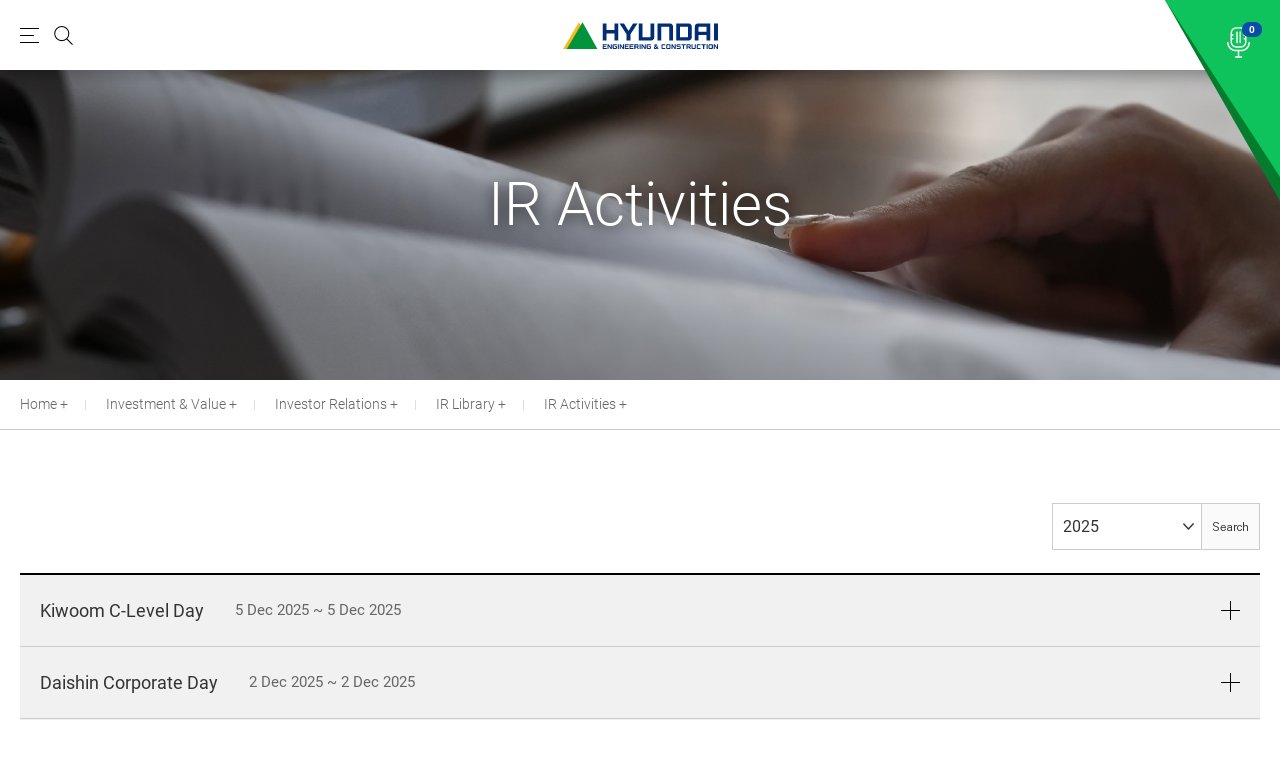

--- FILE ---
content_type: text/html; charset=utf-8
request_url: https://www.hdec.kr/en/invest/schedule.aspx
body_size: 13875
content:


<!DOCTYPE html>
<html lang="en">
<head>

<title>IR Activities > Investor Relations > Investment & Value > Hyundai E&C</title><!--페이지 마다 달라야 합니다.  규칙은 페이지명 > 뎁스 > 홈-->
<meta charset="utf-8">
<meta name="viewport" content="width=device-width, initial-scale=1, maximum-scale=1, viewport-fit=cover, user-scalable=no, shrink-to-fit=no" /> 
<meta http-equiv="X-UA-Compatible" content="IE=edge">
<meta name="apple-mobile-web-app-title" content="">
<meta name="apple-mobile-web-app-capable" content="yes">
<meta name="apple-touch-fullscreen" content="yes">
<!--link rel="icon" type="image/png" href="../mobile/img/common/favicon.png" sizes="32x32">
<link rel="apple-touch-icon" sizes="180x180" href="../mobile/img/common/192.png"-->
<meta name="keywords" content="">
<meta name="description" content="">
<meta name="format-detection" content="telephone=no">

<!--소셜 시작-->
<meta name="twitter:card" content="summary" />
<meta name="twitter:title" content="IR Activities > Investor Relations > Investment & Value > Hyundai E&C" />
<meta name="twitter:description" content="IR Activities > Investor Relations > Investment & Value > Hyundai E&C" />

<meta property="og:type" content="summary" />
<meta property="og:title" content="IR Activities > Investor Relations > Investment & Value > Hyundai E&C" />
<meta property="og:description" content="IR Activities > Investor Relations > Investment & Value > Hyundai E&C" />
<meta property="og:image" content="" />
<!--소셜 끝-->

 <meta name="google-site-verification" content="zW_Z9NK4y7vm-TL0jxqXxfL5BRntaEOJda54AjB08Rk" />

<script type="text/javascript" src="/common/js/jquery.js"></script>
<script type="text/javascript" src="/common/js/jquery.cookie.js"></script>
<script type="text/javascript" src="/common/js/ddaccordion.js"></script>
<script type="text/javascript" src="/common/js/swiper.min.js"></script>

<script type="text/javascript" src="/common/js/ui-common.js"></script>

<script type="text/javascript" src="/en/common/js/common.js"></script>
<script type="text/javascript" src="/common/js/boxslider.js"></script>
<!--script type="text/javascript" src="/js/Opensource/Flake.js"></script>
<script type="text/javascript" src="/js/Opensource/ajaxfileupload.js"></script-->
<link rel="stylesheet" href="/common/css/font.css" type="text/css" />
<link rel="stylesheet" href="/common/css/base.css" type="text/css" />

<link rel="stylesheet" href="/common/css/swiper.css" type="text/css" />
<link rel="stylesheet" href="/common/css/content-layout.css" type="text/css" />
<link rel="stylesheet" href="/common/css/list-layout.css" type="text/css" />
<link rel="stylesheet" href="/common/css/contents.css" type="text/css" />


<!-- Global site tag (gtag.js) - Google Analytics -->
<script  type="text/javascript"async src="https://www.googletagmanager.com/gtag/js?id=G-M909N3JY4X"></script>
<script type="text/javascript">
    window.dataLayer = window.dataLayer || [];
    function gtag() { dataLayer.push(arguments); }
    gtag('js', new Date());

    gtag('config', 'G-M909N3JY4X');
</script>
 
<script language="javascript" type="text/javascript">
    // 검색
    function searchHtmlData() {
        var url = "schedule.aspx?"
        url = url + "SearchOpenYear=" + encodeURIComponent($("#cboYear").val());
        document.location.href = url;
    }    
</script>
</head>
<body id="en">
    <div id="skip-menu" class="skipNav-container">
        <a href="#contents" class="a11y-hidden focusable">본문 바로가기</a>
    </div>
    <div class="content-warp">

        <!-- 탑 메뉴 시작-->
        

<script type="text/javascript">
    function search_del() {
        $("#searchWord").val("");
        $("#searchWord").focus();
    }

    function search(searchWord) {

        if (searchWord != null && searchWord != "") {
            searchWord = encodeURIComponent(searchWord);
        } else {
            searchWord = encodeURIComponent($("#searchWord").val().replace(/ /gi, ""));
        }

        if (searchWord <= 0) {
            alert("Enter Topic");
            $("#searchWord").val('');
            $("#searchWord").focus();
            return;
        }

        location.href = "/en/search.aspx?query=" + searchWord;
    }

    function getTagCodeList() {
        $.ajax({
            url: "/en/ajax/ajaxTagCodeList.aspx"
		        , type: 'POST'
		        , data: ({
		            SearchSubject: $("#searchName").val()
		        })
		        , async: true
		        , success: function (resultHtml) {
		            $("#searchPut").html(resultHtml);
		        }
		        , error: function (xhr) {
		            alert("An error occurred!");
		        }
        });
    }
    getTagCodeList();
</script>

<div id="menu" class="header sub"><!--메뉴 공통입니다.-->

    <div class="header-warp">
        <div class="header-inner">
            <div class="logo"><a href="/en/main.aspx" title="HYUNDAI:ENGINERIG@CONSTUCTION"><i></i></a></div>
            <div class="m-set">
                <button class="m-toggle"><span class="hiddne">Menu</span></button>
                <button class="search-toggle"><span class="hiddne">Search</span></button>
            </div>
            <div class="search-layer">
                <div class="search-inner">
                    <div class="search-input">
                        <input type="text" id="searchWord" placeholder="enter your search keyword ." onkeypress="if(event.keyCode == 13) search()"/>
                        <div>
                            <button onclick="search_del();"><i class="del"><span class="hiddne">삭제</span></i></button>
                            <button onclick="search();"><i class="search"><span class="hiddne">검색</span></i></button>
                        </div>
                    </div>
                    <div class="search-tag">
                        <div class="box-tag" id="searchPut">                    
                        </div>
                    </div>
                    <button class="close-button"><i class="close"><span class="hiddne">Close</span></i></button>
                </div>
            </div>
            <div class="m_menu-warp">
                <div class="gnb">
                    <ul>
                        <li class="depth1">
                            <a href="/en/tech/infra_all.aspx" class="mmenu">Business & Technology</a><!--click 이 아닌 hover로 변경될 예정이라 링크는 걸어 주시면됩니다. -->
                            <div class="depth2">
                                <div class="inner1">
                                    <span>Business &<br />Technology</span>
                                    <ul>
                                        <li><a href="/en/tech/infra_all.aspx"  class="mmenu">Activities</a>
                                            <div class="depth3">
                                                <ul>
                                                    <li><a href="/en/tech/infra_all.aspx"  class="mmenu">Infrastructure</a>
                                                    
                                                        <div class="depth4">
                                                            <ul>
                                                                <li class="project_menu_pc_none"><a href="/en/tech/infra_all.aspx">Introduction</a></li>
                                                                <li><a href="/en/tech/infra_01.aspx">Highway & Bridges</a></li>
                                                                <li><a href="/en/tech/infra_02.aspx">Tunnel & Railways</a></li>
                                                                <li><a href="/en/tech/infra_03.aspx">Marine & Offshore</a></li>
                                                                
                                                                
                                                            </ul>
                                                        </div>
                                                    
                                                    </li>
                                                    <li><a href="/en/tech/buld_all.aspx"  class="mmenu">Building & Development</a>
                                                    
                                                        <div class="depth4">
                                                            <ul>
                                                                <li class="project_menu_pc_none"><a href="/en/tech/buld_all.aspx">Introduction</a></li>
                                                                <li><a href="/en/tech/buld_01.aspx">Industrial Facilities</a></li>
                                                                <li><a href="/en/tech/buld_02.aspx">Mixed-use Development & Hotels</a></li>
                                                                <li><a href="/en/tech/buld_03.aspx">Hospitals & Offices</a></li>
                                                                <li><a href="/en/tech/buld_04.aspx">Special Projects</a></li>
                                                                
                                                            </ul>
                                                        </div>
                                                    
                                                    </li>
                                                    <li><a href="/en/tech/housing_all.aspx"  class="mmenu">Housing</a>
                                                    
                                                        <div class="depth4">
                                                            <ul>
                                                                <li class="project_menu_pc_none"><a href="/en/tech/housing_all.aspx">Introduction</a></li>
                                                                <li><a href="/en/tech/housing_01.aspx">Apartments</a></li>
                                                                <li><a href="/en/tech/housing_02.aspx">Luxury residential</a></li>
                                                                <li><a href="/en/tech/housing_03.aspx">Mega residential</a></li>
                                                                
                                                            </ul>
                                                        </div>
                                                    
                                                    </li>
                                                    <li><a href="/en/tech/plant_all.aspx"  class="mmenu">Power & Plant</a>
                                                    
                                                        <div class="depth4">
                                                            <ul>
                                                                <li class="project_menu_pc_none"><a href="/en/tech/plant_all.aspx">Introduction</a></li>
                                                                <li><a href="/en/tech/plant_01.aspx">Nuclear Power Plants</a></li>
                                                                <li><a href="/en/tech/plant_02.aspx">Oil & Gas </a></li>
                                                                <li><a href="/en/tech/plant_03.aspx">Refinery & Petrochemical </a></li>
                                                                <li><a href="/en/tech/plant_04.aspx">Industrial Plant</a></li>
                                                                <li><a href="/en/tech/plant_05.aspx">Transmission Lines & Substations</a></li>
                                                            </ul>
                                                        </div>
                                                    
                                                    </li>
                                                    <li><a href="/en/tech/energy_all.aspx"  class="mmenu">Future & Environment</a>
                                                    
                                                        <div class="depth4">
                                                            <ul>
                                                                <li class="project_menu_pc_none"><a href="/en/tech/energy_all.aspx">Introduction</a></li>
                                                                <li><a href="/en/tech/energy_01.aspx">Decommissioned NPP & SMR</a></li>
                                                                <li><a href="/en/tech/energy_02.aspx">Renewable Energy</a></li>
                                                                
                                                            </ul>
                                                        </div>
                                                    
                                                    </li>
                                                </ul>
                                            </div>
                                        </li>
                                        <li><a href="/en/tech/rnd.aspx"  class="mmenu">Technology Innovation</a>
                                            <div class="depth3">
                                                <ul>
                                                    <li><a href="/en/tech/rnd.aspx">R&D Vision</a></li>
                                                    <li><a href="/en/tech/solution.aspx"  class="mmenu">Technologies & Capabilities</a>
                                                        <div class="depth4">
                                                            <ul>
                                                                <li><a href="/en/tech/solution.aspx">Fundamental Technology</a></li>
                                                                <li><a href="/en/tech/advanced.aspx">Advanced Technology</a></li>
                                                            </ul>
                                                        </div>
                                                    </li>
                                                    <li><a href="/en/tech/green.aspx"  class="mmenu">R&D Facilities</a>
                                                        <div class="depth4">
                                                            <ul>
                                                                <li><a href="/en/tech/green.aspx">Green Smart Innovation Center</a></li>
                                                                <li><a href="/en/tech/structure.aspx">Structural Laboratory</a></li>
                                                                <li><a href="/en/tech/environment.aspx">Environmental Laboratory</a></li>
                                                                <li><a href="/en/tech/hsilentlab.aspx">H Silent Lab</a></li>
                                                            </ul>
                                                        </div>
                                                    </li>
                                                    
                                                    <li><a href="/en/tech/technology_01.aspx">Intellectual Property Rights</a></li>
                                                    
                                                </ul>
                                            </div>
                                        </li>
                                    </ul>
                                </div>
                            </div>
                        </li>
                        <li class="depth1">
                            <a href="/en/invest/overview.aspx"  class="mmenu">Investment & Value</a>
                            <div class="depth2">
                                <div class="inner1">
                                    <span>Invest &<br />Value</span>
                                    <ul>
                                        <li><a href="/en/invest/overview.aspx"  class="mmenu">Investor Relations</a>
                                            <div class="depth3">
                                                <ul>
                                                    <li><a href="/en/invest/overview.aspx"  class="mmenu">Corporate Governance</a>
                                                        <div class="depth4">
                                                            <ul>
                                                                <li><a href="/en/invest/overview.aspx">Overview</a></li>
                                                                <li><a href="/en/invest/incorp.aspx">Articles of Incorporation</a></li>
                                                                <li><a href="/en/invest/directors_01.aspx">Board of Directors</a></li>
                                                                <li><a href="/en/invest/committee_01.aspx">Committee</a></li>
                                                                <li><a href="/en/invest/auditor.aspx">External Auditor</a></li>
                                                            </ul>
                                                        </div>
                                                    </li>
                                                    <li><a href="/en/invest/finance_01.aspx"  class="mmenu">Financial Information</a>
                                                        <div class="depth4">
                                                            <ul>
                                                                
                                                                <li><a href="/en/invest/finance_01.aspx">Business Performance</a></li>
                                                                <li><a href="/en/invest/credit.aspx">Credit Ratings</a></li>
                                                            </ul>
                                                        </div>
                                                    </li>
                                                     <li><a href="/en/invest/irpublic.aspx" class="mmenu">Notices</a>
                                                        <div class="depth4">
                                                            <ul>
                                                                <li><a href="/en/invest/irpublic.aspx">Notices</a></li>
                                                                <li><a href="/en/invest/dart.aspx">Disclosures</a></li>
                                                            </ul>
                                                        </div>
                                                    </li>
                                                    <li><a href="/en/invest/schedule.aspx" class="mmenu">IR Library</a>
                                                        <div class="depth4">
                                                            <ul>
                                                                <li><a href="/en/invest/schedule.aspx">IR Activities</a></li>
                                                                <li><a href="/en/invest/annual.aspx">Annual Report</a></li>
                                                                
                                                            </ul>
                                                        </div>
                                                    </li>
                                                    <li><a href="/en/invest/shares.aspx" class="mmenu">Shares Information</a>
                                                        <div class="depth4">
                                                            <ul>
                                                                <li><a href="/en/invest/shares.aspx">Basic Information</a></li>
                                                                <li><a href="/en/invest/composition.aspx">Shareholder Composition</a></li>
                                                                <li><a href="/en/invest/dividend.aspx">Dividend</a></li>
                                                                <li><a href="/en/invest/meetings.aspx">Shareholders' Meetings</a></li>
                                                                <li><a href="/en/invest/stockprices.aspx">Real-time stock prices</a></li>
                                                            </ul>
                                                        </div>
                                                    </li>
                                                    <li><a href="/en/invest/faq.aspx">FAQ</a></li>
                                                </ul>
                                            </div>
                                        </li>
                                        <li><a href="/en/invest/creator.aspx" class="mmenu">Sustainability</a>
                                            <div class="depth3">
                                                <ul>
                                                     <li><a href="/en/invest/creator.aspx">ESG</a></li>
                                            <li><a href="/en/invest/carbon_neutral.aspx">Carbon Neutrality</a></li>
                                            <li><a href="/en/invest/ethic.aspx">Ethics & Compliance Management</a> </li>
                                            <li><a href="/en/invest/safety.aspx">Safety Management</a></li>
                                            <li><a href="/en/invest/quality.aspx">Quality Assurance Management</a></li>
                                            <li><a href="/en/invest/environment.aspx">Environment Management</a></li>
                                            <li><a href="/en/invest/compliance.aspx">Fair Trade(C.P.)</a> </li>
                                            <li><a href="/en/invest/partnership.aspx">Win Win Partnership</a></li>
                                            <li><a href="/en/invest/contribute.aspx">CSR</a></li>
                                                </ul>
                                            </div>
                                        </li>
                                    </ul>
                                </div>
                            </div>
                        </li>
                        <li class="depth1">
                            <a href="/en/career/talent.aspx" class="mmenu">People & Career</a>
                            <div class="depth2">
                                <div class="inner1">
                                    <span>People & Career</span>
                                    <ul>
                                        <li><a href="/en/career/talent.aspx" class="mmenu">Our People</a>
                                            <div class="depth3">
                                                <ul>
                                                    <li><a href="/en/career/talent.aspx">Who we are</a></li>
                                                    <li><a href="/en/career/inter_list.aspx">Job Introduction</a></li>
                                                </ul>
                                            </div>
                                        </li>
                                        <li><a href="/en/career/benefit.aspx">Human Resource Management</a></li>
                                        <li><a href="https://recruit.hdec.co.kr/?directpage_id=english" target="_blank" >Career</a></li>
                                        <li><a href="https://edu.hdec.co.kr/" target="_blank">Technical Training Institute </a></li>
                                    </ul>
                                </div>
                            </div>
                        </li>
                        <li class="depth1">
                            <a href="/en/company/vision.aspx" class="mmenu">Hyundai E&C</a>
                            <div class="depth2">
                                <div class="inner1">
                                    <span>Hyundai E&C</span>
                                    <ul>
                                        <li><a href="/en/company/vision.aspx">Our Vision & Value</a></li>
                                        <li><a href="/en/company/history.aspx" class="mmenu">Our History</a>
                                            <div class="depth3">
                                                <ul>
                                                    <li><a href="/en/company/history.aspx">History</a></li>
                                                    <li><a href="/en/company/70th.aspx">70 Years History Book</a></li>
                                                </ul>
                                            </div>
                                        </li>
                                        <li><a href="/en/company/press_list.aspx">Press Release</a> </li>
                                        <li><a href="/en/company/library_01.aspx">HDEC Library</a></li>
                                        <li><a href="/en/company/group.aspx">Group Overview</a></li>
                                        <li><a href="https://hillstate.hdec.kr/" target="_blank">Hyundai E&C Volleyball Team</a></li>
                                        <li><a href="/en/company/contact.aspx">Contact Us</a></li>
                                    </ul>
                                </div>
                            </div>
                        </li>
                    </ul>
                </div>
                <div class="h-etc">
                    <div class="m-menu-right">
                        <div class="pc-global">
                            <a href="https://www.hdec.kr/kr/main.aspx" class="lang_area h-blank-link">KR</a>
                        </div>
                     </div>
                    <button class="m_none s-toggle"><i class="search"><span class="hiddne">Search</span></i></button>
                    <a href="https://newsroom.hdec.kr/en/newsroom/newsroom_main.aspx" class="pc_none m-mews-room"><i class="m-room"></i><span>Newsroom</span></a>
                    <button class="full_menu_button m_none  menu-map" id="menu-map"   data-tooltip-con="menu-map" data-focus="menu-map" data-focus-prev="menu-map-close"><i class="full_menu_button_icon m_none"><span class="hiddne">full menu</span></i></button>
                </div>
                <button class="m-menu-close"><img src="/common/img/m-menu-close.png" alt="close"/></button>

            </div>
            <!-- 전체메뉴 -->
            <div class="full_menu">
                <ul>
                    <li class="full_menu_depth1">
                        <a href="/en/tech/infra_all.aspx">Business & Technology</a>
                        <div class="full_menu_depth2">
                            <ul>
                                <li>
                                    <a href="/en/tech/infra_all.aspx">Activities</a>
                                    <div class="full_menu_depth3">
                                        <ul>
                                            <li>
                                                <a href="/en/tech/infra_all.aspx">Infrastructure</a>
                                                <div class="full_menu_depth4">
                                                    <ul>
                                                        <li><a href="/en/tech/infra_01.aspx">Highway & Bridges</a></li>
                                                        <li><a href="/en/tech/infra_02.aspx">Tunnel & Railways</a></li>
                                                        <li><a href="/en/tech/infra_03.aspx">Marine & Offshore</a></li>
                                                       
                                                    </ul>
                                                </div>
                                
                                            </li>
                                            <li><a href="/en/tech/buld_all.aspx">Building & Development</a>
                                
                                                <div class="full_menu_depth4">
                                                    <ul>
                                                        <li><a href="/en/tech/buld_01.aspx">Industrial Facilities</a></li>
                                                        <li><a href="/en/tech/buld_02.aspx">Mixed-use Development & Hotels</a></li>
                                                        <li><a href="/en/tech/buld_03.aspx">Hospitals & Offices</a></li>
                                                        <li><a href="/en/tech/buld_04.aspx">Special Projects</a></li>
                                                    </ul>
                                                </div>
                                
                                            </li>
                                            <li><a href="/en/tech/housing_all.aspx">Housing</a>
                                
                                                <div class="full_menu_depth4">
                                                    <ul>
                                                        <li><a href="/en/tech/housing_01.aspx">Apartments</a></li>
                                                        <li><a href="/en/tech/housing_02.aspx">Luxury residential</a></li>
                                                        <li><a href="/en/tech/housing_03.aspx">Mega residential</a></li>
                                                    </ul>
                                                </div>
                                
                                            </li>
                                            <li><a href="/en/tech/plant_all.aspx">Power & Plant</a>
                                
                                                <div class="full_menu_depth4">
                                                    <ul>
                                                        <li><a href="/en/tech/plant_01.aspx">Nuclear Power Plants</a></li>
                                                        <li><a href="/en/tech/plant_02.aspx">Oil & Gas </a></li>
                                                        <li><a href="/en/tech/plant_03.aspx">Refinery & Petrochemical </a></li>
                                                        <li><a href="/en/tech/plant_04.aspx">Industrial Plant</a></li>
                                                         <li><a href="/en/tech/plant_05.aspx">Transmission Lines & Substations</a></li>
                                                    </ul>
                                                </div>
                                
                                            </li>
                                            <li><a href="/en/tech/energy_all.aspx">Future & Environment</a>
                                
                                                <div class="full_menu_depth4">
                                                    <ul>
                                                        <li><a href="/en/tech/energy_01.aspx">Decommissioned NPP & SMR</a></li>
                                                        <li><a href="/en/tech/energy_02.aspx">Renewable Energy</a></li>
                                                        
                                                    </ul>
                                                </div>
                                
                                            </li>
                                        </ul>
                                    </div>
                                </li>
                                <li><a href="/en/tech/rnd.aspx">Technology Innovation</a>
                                    <div class="full_menu_depth3">
                                        <ul>
                                            <li><a href="/en/tech/rnd.aspx">R&D Vision</a></li>
                                            <li><a href="/en/tech/solution.aspx">Technologies & Capabilities</a>
                                                <div class="full_menu_depth4">
                                                    <ul>
                                                        <li><a href="/en/tech/solution.aspx">Fundamental Technology</a></li>
                                                        <li><a href="/en/tech/advanced.aspx">Advanced Technology</a></li>
                                                    </ul>
                                                </div>
                                            </li>
                                            <li><a href="/en/tech/green.aspx">R&D Facilities</a>
                                                <div class="full_menu_depth4">
                                                    <ul>
                                                        <li><a href="/en/tech/green.aspx">Green Smart Innovation Center</a></li>
                                                        <li><a href="/en/tech/structure.aspx">Structural Laboratory</a></li>
                                                        <li><a href="/en/tech/environment.aspx">Environmental Laboratory</a></li>
                                                        <li><a href="/en/tech/hsilentlab.aspx">H Silent Lab</a></li>
                                                    </ul>
                                                </div>
                                            </li>
                                
                                            <li><a href="/en/tech/technology_01.aspx">Intellectual Property Rights</a></li>
                                        </ul>
                                    </div>
                                </li>
                            </ul>
                        </div>
                    </li>
                    <li class="full_menu_depth1">
                        <a href="/en/invest/overview.aspx">Investment & Value</a>
                        <div class="full_menu_depth2">
                            <ul>
                                <li><a href="/en/invest/overview.aspx">Investor Relations</a>
                                    <div class="full_menu_depth3">
                                        <ul>
                                            <li><a href="/en/invest/overview.aspx">Corporate Governance</a>
                                                <div class="full_menu_depth4">
                                                    <ul>
                                                        <li><a href="/en/invest/overview.aspx">Overview</a></li>
                                                        <li><a href="/en/invest/incorp.aspx">Articles of Incorporation</a></li>
                                                        <li><a href="/en/invest/directors_01.aspx">Board of Directors</a></li>
                                                        <li><a href="/en/invest/committee_01.aspx">Committee</a></li>
                                                        <li><a href="/en/invest/auditor.aspx">External Auditor</a></li>
                                                    </ul>
                                                </div>
                                            </li>
                                            <li><a href="/en/invest/finance_01.aspx">Financial Information</a>
                                                <div class="full_menu_depth4">
                                                    <ul>
                                                       
                                                        <li><a href="/en/invest/finance_01.aspx">Business Performance</a></li>
                                                        <li><a href="/en/invest/credit.aspx">Credit Rating</a></li>
                                                    </ul>
                                                </div>
                                            </li>
                                             <li><a href="/en/invest/irpublic.aspx" class="mmenu">Notices</a>
                                                        <div class="depth4">
                                                            <ul>
                                                                <li><a href="/en/invest/irpublic.aspx">Notices</a></li>
                                                                <li><a href="/en/invest/dart.aspx">Disclosures</a></li>
                                                            </ul>
                                                        </div>
                                             </li>
                                            <li><a href="/en/invest/schedule.aspx">IR Library</a>
                                                <div class="full_menu_depth4">
                                                    <ul>
                                                        <li><a href="/en/invest/schedule.aspx">IR Activities</a></li>
                                                        <li><a href="/en/invest/annual.aspx">Annual Report</a></li>
                                                       
                                                    </ul>
                                                </div>
                                            </li>
                                            <li><a href="/en/invest/shares.aspx">Shares Information</a>
                                                <div class="full_menu_depth4">
                                                    <ul>
                                                        <li><a href="/en/invest/shares.aspx">Basic Information</a></li>
                                                        <li><a href="/en/invest/composition.aspx">Shareholder Composition</a></li>
                                                        <li><a href="/en/invest/dividend.aspx">Dividend</a></li>
                                                        <li><a href="/en/invest/meetings.aspx">Shareholders' Meetings</a></li>
                                                        <li><a href="/en/invest/stockprices.aspx">Real-time stock prices</a></li>
                                                    </ul>
                                                </div>
                                            </li>
                                            <li><a href="/en/invest/faq.aspx">FAQ</a></li>
                                        </ul>
                                    </div>
                                </li>
                                <li><a href="/en/invest/creator.aspx">Sustainability</a>
                                    <div class="full_menu_depth3">
                                        <ul>
                                            <li><a href="/en/invest/creator.aspx">ESG</a></li>
                                            <li><a href="/en/invest/carbon_neutral.aspx">Carbon Neutrality</a></li>
                                            <li><a href="/en/invest/ethic.aspx">Ethics & Compliance Management</a> </li>
                                            <li><a href="/en/invest/safety.aspx">Safety Management</a></li>
                                            <li><a href="/en/invest/quality.aspx">Quality Assurance Management</a></li>
                                            <li><a href="/en/invest/environment.aspx">Environment Management</a></li>
                                            <li><a href="/en/invest/compliance.aspx">Fair Trade(C.P.)</a> </li>
                                            <li><a href="/en/invest/partnership.aspx">Win Win Partnership</a></li>
                                            <li><a href="/en/invest/contribute.aspx">CSR</a></li>
                                        </ul>
                                    </div>
                                </li>
                            </ul>
                        </div>
                    </li>
                    <li class="full_menu_depth1">
                        <a href="/en/career/talent.aspx">People & Career</a>
                        <div class="full_menu_depth2">                
                            <ul>
                                <li><a href="/en/career/talent.aspx">Our People</a>
                                    <div class="full_menu_depth3">
                                        <ul>
                                            <li><a href="/en/career/talent.aspx">Who we are</a></li>
                                            <li><a href="/en/career/inter_list.aspx">Job Introduction</a></li>
                                        </ul>
                                    </div>
                                </li>
                                <li><a href="/en/career/benefit.aspx">Human Resource Management</a></li>
                                <li><a href="https://recruit.hdec.co.kr/?directpage_id=english" target="_blank">Career</a></li>
                                <li><a href="https://edu.hdec.co.kr/" target="_blank">Technical Training Institute </a></li>
                            </ul>
                        </div>
                    </li>
                    <li class="full_menu_depth1">
                        <a href="/en/company/vision.aspx">Hyundai E&C</a>
                        <div class="full_menu_depth2">
                            <ul>
                                <li><a href="/en/company/vision.aspx">Our Vision & Value</a></li>
                                <li><a href="/en/company/history.aspx">Our History</a>
                                    <div class="full_menu_depth3">
                                        <ul>
                                            <li><a href="/en/company/history.aspx">History</a></li>
                                            <li><a href="/en/company/70th.aspx">70 Years History Book</a></li>
                                        </ul>
                                    </div>
                                </li>
                                <li><a href="/en/company/press_list.aspx">Press Release</a> </li>
                                <li><a href="/en/company/library_01.aspx">HDEC Library</a></li>
                                <li><a href="/en/company/group.aspx">Group Overview</a></li>
                                 <li><a href="https://hillstate.hdec.kr/" target="_blank">Hyundai E&C Volleyball Team</a></li>
                                <li><a href="/en/company/contact.aspx">Contact Us</a></li>
                            </ul>
                        </div>
                        <a href="/en/newsroom/newsroom_main.aspx" class="full_menu_newsroom_title">Newsroom</a>
                        <div class="full_menu_depth2 full_menu_newsroom">
                            <ul>
                                <li><a href="/en/newsroom/news_clist.aspx?NewsType=LATEST">NEWS</a></li>
                                <li><a href="/en/newsroom/news_clist.aspx?NewsType=JOURNAL">PROJECTS</a> </li>
                                <li><a href="/en/newsroom/news_clist.aspx?NewsType=SOCIAL">PEOPLE</a></li>
                                
                            </ul>
                        </div>
                        <a href="/en/etc/policy.aspx" class="full_menu_etc">Personal Data Processing Policy Legal Disclaimer</a>
                        <a href="/en/etc/newsroommanage.aspx" class="full_menu_etc">Newsroom Operating Policy</a>
                    </li>
                    
                    <div class="full_menu_close">
                        <a href="#none" class="full_menu_close_btn"><img src="/common/img/w-close.png" /></a>
                    </div>
                </ul>
                
            </div>
            <script>
                $(document).ready(function () {
                    var time_icon = setInterval(loof_icon, 1200);
                    function loof_icon() {
                        $(".newsroom_impact_icon").css("opacity", "1");
                        $(".newsroom_impact_icon").stop().animate({ width: "70px", opacity: "0", top: "0px", left: "0px" }, 400).delay(400).animate({ width: "10px", top: "30px", left: "30px" }, 1);
                    }
                });
            </script>
            <div class="news-room">
                <div class="newsroom_icon_area">
                    <img src="/common/img/newsroom_ring2.png" class="newsroom_impact_icon" />
                </div>
                <a href="http://newsroom.hdec.kr/en/newsroom/newsroom_main.aspx">
                    <strong class="pc-count">0</strong><!--(pc)만 뉴스룸에 최신 기사 올라올때 마다 숫자 카운트 -->
                    <strong class="m-count"><i></i></strong><!--모바일에서만 보여지며 숫자 카운트가 아닌 새로운 기사 있을때만 i 생성-->
                    <i></i>
                    <span>News<br />room</span>
                </a>
            </div>
        </div>
    </div>
    
</div><!--메뉴 끝.-->
        <!-- 탑 메뉴 끝-->

        <!-- 내용 시작-->
        <div class="content-box" id="contents">
            <div class="key-visual small b-g-a"><!--콘텐츠 키비주얼 html 붙박이마지막  class는 페이지 순서 class 입니다. 페이지 마다 변합니다. -->
                <h1>IR Activities</h1>
            </div>

            <!-- 네비 시작-->
            
<div id="Div1" class="breadcrumbs-box"><!--네비게이터 공통입니다.-->
    <div class="breadcrumbs">
        <div class="bread-left">
            <div class="swiper-container navigator">
                <ul class="swiper-wrapper bmenu">
                    <li class="swiper-slide"><a href="/en/main.aspx">Home</a></li>
                    <li class="swiper-slide"><a href="/en/invest/overview.aspx" class="b-menu">Investment & Value</a>
                        <ul class="bsub">
                            <li><a href="/en/tech/infra_all.aspx">Business & Technology</a></li>
                            <li><a href="/en/invest/overview.aspx">Investment & Value</a></li>
                            <li><a href="/en/career/talent.aspx">People & Career</a></li>
                            <li><a href="/en/company/vision.aspx">Hyundai E&C</a></li>
                        </ul>
                    </li>
                    <li class="swiper-slide"><a href="/en/invest/overview.aspx" class="b-menu">Investor Relations</a>
                        <ul class="bsub">
                        <li><a href="overview.aspx">Investor Relations</a></li>
<li><a href="creator.aspx">Sustainability</a></li>

                        </ul>
                    </li>
                    <li class="swiper-slide"><a href="schedule.aspx" class="b-menu">IR Library</a>
    <ul>
        <li><a href="overview.aspx">Corporate Governance</a></li>
        <li><a href="finance_01.aspx">Financial Information</a></li>
        <li><a href="schedule.aspx">IR Library</a></li>
        <li><a href="irpublic.aspx">Notices</a></li>
        <li><a href="shares.aspx">Shares Information</a></li>
        <li><a href="faq.aspx">FAQ</a></li>
    </ul>
</li>

                    <li class="swiper-slide"><a href="schedule.aspx" class="b-menu">IR Activities</a>
    <ul>
        <li><a href="schedule.aspx">IR Activities</a></li>
        <li><a href="annual.aspx">Annual Report</a></li>
    </ul>
</li>
  
                </ul>
                <div class="navigator-swiper-button-next"></div>
            </div>
        </div>
        <div class="link-box"><!--이 녀석은 보여져야 하는 페이지에만 보여집니다.(css 에서 콘트롤 합니다.) -->
            <div class="social-box">
                <a href="" class="m-social"><i class="share"></i><span>Share</span></a> <!--이녀석은 pc 에선보이지 않습니다. -->
                <div class="m-social-inner">
                    <a href="javascript:Print();" class="print_none"><i class="print"></i><span>Print</span></a>
                    
                    <button class="social_but"><i class="share"></i><span>Share</span></button>
                    <div class="shiddne-box">
                        <ul class="social_hide_box">
                            <li><a href="javascript:CopyUrl();" title="copy url">
                                <input style="position:absolute; top:0; left:0; width:1px; height:1px; margin:0; padding:0; border:0;" type="text" id="ShareUrl" /><i class="link"></i></a>
                            </li>
                            <li><a href="#n" onclick="ShareSns('naver');return false"   title="Naver Blog"  target="_self"><i class="naver"></i></a></li>
                            <li><a href="#n" onclick="ShareSns('kakaotalk');return false" title="Kakao Talk" target="_self"><i class="kakaotalk"></i></a></li>
                            <li><a href="#n" onclick="ShareSns('twitter');return false"  title="Twitter"   target="_self"><i class="twi"></i></a></li>
                            <li><a href="#n" onclick="ShareSns('facebook');return false"  title="FaceBook"  target="_self"><i class="facebook"></i></a></li>
                            <li><a href="#n" onclick="ShareSns('linkedin');return false"  title="Linkedin"   target="_self"><i class="in"></i></a></li>
                        </ul>
                    </div>   
                </div> 
            </div>
        </div>
    </div>
</div><!--네비게이터 끝.-->
<a name="tabArea01"></a>
            <!-- 네비 끝-->

            <!--콘텐츠는 요기서 부터 변경됩니다.-->
            <div class="content-view">
                <div class="content-style1">
                    <div class="w110">
                        <div class="content-info-set  mar-b10" >
                        </div>
                    </div>
                </div>
                <div class="row-warp mar-t60 mar-b150">
                    <div class="content-set-list mar-t60">
                        <div class="flex-box space-between mar-b30">
                            <h2 class="contents-title-34"></h2>
                            <div class="flex-box right-align">
                                <div class="serch-box"><!--이사회 활동 내용 년도 기준으로 검색됩니다.-->
                                    <select name="cboYear" id="cboYear" class="select-box">
	<option selected="selected" value="2025">2025</option>
	<option value="2024">2024</option>
	<option value="2023">2023</option>
	<option value="2022">2022</option>
	<option value="2021">2021</option>
	<option value="2020">2020</option>
</select>
                                    <button class="serch-btn" onclick="searchHtmlData()">Search</button>
                                </div>
                            </div>
                        </div>
                        <div class="row-warp">
                            <div class="row">
                                <ul class="arrowlistmenu gray"><li>	<a href="#" class="btn btnStage">		<span class="block-alist">Kiwoom C-Level Day</span>		<span class="b-none day-text">5 Dec 2025 ~ 5 Dec 2025</span>	</a>	<div class="categoryitems">		<div class="corp-row">			<div class="editor-box2">				1.&nbsp;Date&nbsp;:&nbsp;2025.12.05<br>2.&nbsp;Location&nbsp;:&nbsp;Fairmont&nbsp;Seoul<br>3.&nbsp;Form&nbsp;:&nbsp;Face-to-Face&nbsp;Meeting<br>4.&nbsp;Target&nbsp;Audience&nbsp;:&nbsp;Domestic&nbsp;and&nbsp;Overseas&nbsp;Institutional&nbsp;Investors<br>5.&nbsp;Purpose&nbsp;:&nbsp;Presentation&nbsp;of&nbsp;key&nbsp;business&nbsp;updates&nbsp;and&nbsp;Q&A<br>6.&nbsp;Host&nbsp;:&nbsp;Kiwoom&nbsp;Securities			</div>		</div>	</div></li><li>	<a href="#" class="btn btnStage">		<span class="block-alist">Daishin Corporate Day</span>		<span class="b-none day-text">2 Dec 2025 ~ 2 Dec 2025</span>	</a>	<div class="categoryitems">		<div class="corp-row">			<div class="editor-box2">				1.&nbsp;Date&nbsp;:&nbsp;2025.12.02<br>2.&nbsp;Location&nbsp;:&nbsp;Korea&nbsp;Institute&nbsp;of&nbsp;Financial&nbsp;Investment&nbsp;Training,&nbsp;Yeouido<br>3.&nbsp;Form&nbsp;:&nbsp;Face-to-Face&nbsp;Meeting<br>4.&nbsp;Target&nbsp;Audience&nbsp;:&nbsp;Domestic&nbsp;and&nbsp;Overseas&nbsp;Institutional&nbsp;Investors<br>5.&nbsp;Purpose&nbsp;:&nbsp;Presentation&nbsp;of&nbsp;key&nbsp;business&nbsp;updates&nbsp;and&nbsp;Q&A<br>6.&nbsp;Host&nbsp;:&nbsp;Daishin&nbsp;Securities			</div>		</div>	</div></li><li>	<a href="#" class="btn btnStage">		<span class="block-alist">2025.3Q Earnings Non-deal Roadshow</span>		<span class="b-none day-text">3 Nov 2025 ~ 6 Nov 2025</span>	</a>	<div class="categoryitems">		<div class="corp-row">			<div class="editor-box2">				1.&nbsp;Date&nbsp;:&nbsp;2025.11.03&nbsp;~&nbsp;2025.11.06<br>2.&nbsp;Participants&nbsp;:&nbsp;Institutional&nbsp;Investors&nbsp;&nbsp;<br>3.&nbsp;Purpose&nbsp;:&nbsp;Explanation&nbsp;of&nbsp;2025&nbsp;3Q&nbsp;Results&nbsp;and&nbsp;latest&nbsp;update&nbsp;/&nbsp;Q&A&nbsp;<br>4.&nbsp;Form&nbsp;:&nbsp;Conference&nbsp;Call&nbsp;&&nbsp;Face-to-Face&nbsp;Meeting			</div>		</div>	</div></li><li>	<a href="#" class="btn btnStage">		<span class="block-alist">2025.3Q Earnings release</span>		<span class="b-none day-text">31 Oct 2025 ~ 31 Oct 2025</span>	</a>	<div class="categoryitems">		<div class="corp-row">			<div class="editor-box2">				1.&nbsp;Date&nbsp;:&nbsp;2025.10.31&nbsp;14:00&nbsp;&nbsp;<br>2.&nbsp;Participants&nbsp;:&nbsp;Domestic&nbsp;and&nbsp;Foreign&nbsp;Analysts<br>3.&nbsp;Purpose&nbsp;:&nbsp;Communication&nbsp;of&nbsp;2025&nbsp;3Q&nbsp;Results&nbsp;&nbsp;<br>4.&nbsp;Form&nbsp;:&nbsp;Conference&nbsp;Call&nbsp;			</div>         <div class="m-flex editor-box_down" style="cursor:pointer;"               onclick="javascript:downloadFile('', '12706667364048896','29959')">	             <p><button class="a-btn">                     <i class="download-icon"></i>Download                     <span class="hiddne">Download</span>                 </button></p>         </div>		</div>	</div></li><li>	<a href="#" class="btn btnStage">		<span class="block-alist">Kiwoom Corporate Day</span>		<span class="b-none day-text">17 Sep 2025 ~ 17 Sep 2025</span>	</a>	<div class="categoryitems">		<div class="corp-row">			<div class="editor-box2">				1.&nbsp;Date&nbsp;:&nbsp;2025.09.17<br>2.&nbsp;Location&nbsp;:&nbsp;Korea&nbsp;Institute&nbsp;of&nbsp;Financial&nbsp;Investment&nbsp;Training,&nbsp;Yeouido<br>3.&nbsp;Form&nbsp;:&nbsp;Face-to-Face&nbsp;Meeting<br>4.&nbsp;Target&nbsp;Audience&nbsp;:&nbsp;Domestic&nbsp;and&nbsp;Overseas&nbsp;Institutional&nbsp;Investors<br>5.&nbsp;Purpose&nbsp;:&nbsp;Presentation&nbsp;of&nbsp;key&nbsp;business&nbsp;updates&nbsp;and&nbsp;Q&A<br>6.&nbsp;Host&nbsp;:&nbsp;Kiwoom&nbsp;Securities			</div>		</div>	</div></li><li>	<a href="#" class="btn btnStage">		<span class="block-alist">KIS Global Investors Conference</span>		<span class="b-none day-text">16 Sep 2025 ~ 16 Sep 2025</span>	</a>	<div class="categoryitems">		<div class="corp-row">			<div class="editor-box2">				1.Date&nbsp;:&nbsp;2025.09.16<br>2.Location&nbsp;:&nbsp;Conrad&nbsp;Seoul<br>3.Form&nbsp;:&nbsp;Face-to-Face&nbsp;Meeting<br>4.Target&nbsp;Audience&nbsp;:&nbsp;Overseas&nbsp;Institutional&nbsp;Investors<br>5.Purpose&nbsp;:&nbsp;Presentation&nbsp;of&nbsp;key&nbsp;business&nbsp;updates&nbsp;and&nbsp;Q&A<br>6.Host&nbsp;:&nbsp;Korea&nbsp;Investment&nbsp;&&nbsp;Securities&nbsp;			</div>		</div>	</div></li><li>	<a href="#" class="btn btnStage">		<span class="block-alist">KB Korea Conference</span>		<span class="b-none day-text">2 Sep 2025 ~ 3 Sep 2025</span>	</a>	<div class="categoryitems">		<div class="corp-row">			<div class="editor-box2">				1.&nbsp;Date&nbsp;:&nbsp;2025.09.02&nbsp;~&nbsp;2025.09.03<br>2.&nbsp;Location&nbsp;:&nbsp;Conrad&nbsp;Seoul<br>3.&nbsp;Form&nbsp;:&nbsp;Face-to-Face&nbsp;Meeting<br>4.&nbsp;Target&nbsp;Audience&nbsp;:&nbsp;Overseas&nbsp;Institutional&nbsp;Investors<br>5.&nbsp;Purpose&nbsp;:&nbsp;Presentation&nbsp;of&nbsp;key&nbsp;business&nbsp;updates&nbsp;and&nbsp;Q&A<br>6.&nbsp;Host&nbsp;:&nbsp;KB&nbsp;Securities			</div>		</div>	</div></li><li>	<a href="#" class="btn btnStage">		<span class="block-alist">UBS Korea Summit</span>		<span class="b-none day-text">25 Aug 2025 ~ 25 Aug 2025</span>	</a>	<div class="categoryitems">		<div class="corp-row">			<div class="editor-box2">				1.&nbsp;Date&nbsp;:&nbsp;2025.08.25&nbsp;09:00<br>2.&nbsp;Location&nbsp;:&nbsp;Conrad&nbsp;Seoul<br>3.&nbsp;Form&nbsp;:&nbsp;Face-to-Face&nbsp;Meeting<br>4.&nbsp;Target&nbsp;Audience&nbsp;:&nbsp;Overseas&nbsp;Institutional&nbsp;Investors<br>5.&nbsp;Purpose&nbsp;:&nbsp;Presentation&nbsp;of&nbsp;key&nbsp;business&nbsp;updates&nbsp;and&nbsp;Q&A<br>6.&nbsp;Host&nbsp;:&nbsp;UBS			</div>		</div>	</div></li><li>	<a href="#" class="btn btnStage">		<span class="block-alist">2025.2Q Earnings Non-deal Roadshow</span>		<span class="b-none day-text">21 Jul 2025 ~ 23 Jul 2025</span>	</a>	<div class="categoryitems">		<div class="corp-row">			<div class="editor-box2">				1.&nbsp;Date&nbsp;:&nbsp;2025.07.21&nbsp;~&nbsp;2025.07.23<br>2.&nbsp;Participants&nbsp;:&nbsp;Institutional&nbsp;Investors&nbsp;&nbsp;<br>3.&nbsp;Purpose&nbsp;:&nbsp;Explanation&nbsp;of&nbsp;2025&nbsp;2Q&nbsp;Results&nbsp;and&nbsp;latest&nbsp;update&nbsp;/&nbsp;Q&A&nbsp;<br>4.&nbsp;Form&nbsp;:&nbsp;Conference&nbsp;Call&nbsp;&&nbsp;Face-to-Face&nbsp;Meeting			</div>		</div>	</div></li><li>	<a href="#" class="btn btnStage">		<span class="block-alist">2025.2Q Earnings release</span>		<span class="b-none day-text">18 Jul 2025 ~ 18 Jul 2025</span>	</a>	<div class="categoryitems">		<div class="corp-row">			<div class="editor-box2">				1.&nbsp;Date&nbsp;:&nbsp;2025.07.18&nbsp;14:00&nbsp;&nbsp;<br>2.&nbsp;Participants&nbsp;:&nbsp;Domestic&nbsp;and&nbsp;Foreign&nbsp;Analysts<br>3.&nbsp;Purpose&nbsp;:&nbsp;Communication&nbsp;of&nbsp;2025&nbsp;2Q&nbsp;Results&nbsp;&nbsp;<br>4.&nbsp;Form&nbsp;:&nbsp;Conference&nbsp;Call&nbsp;			</div>         <div class="m-flex editor-box_down" style="cursor:pointer;"               onclick="javascript:downloadFile('', '12706628608679936','29958')">	             <p><button class="a-btn">                     <i class="download-icon"></i>Download                     <span class="hiddne">Download</span>                 </button></p>         </div>		</div>	</div></li><li>	<a href="#" class="btn btnStage">		<span class="block-alist">The C Forum</span>		<span class="b-none day-text">22 May 2025 ~ 22 May 2025</span>	</a>	<div class="categoryitems">		<div class="corp-row">			<div class="editor-box2">				1.&nbsp;Date&nbsp;:&nbsp;2025.05.22&nbsp;09:30<br>2.&nbsp;Location&nbsp;:&nbsp;Fairmont&nbsp;Ambassador&nbsp;Seoul&nbsp;Hotel<br>3.&nbsp;Form&nbsp;:&nbsp;Face-to-Face&nbsp;Meeting<br>4.&nbsp;Target&nbsp;Audience&nbsp;:&nbsp;Major&nbsp;Domestic&nbsp;Institutional&nbsp;Investors<br>5.&nbsp;Purpose&nbsp;:&nbsp;Presentation&nbsp;of&nbsp;key&nbsp;business&nbsp;updates&nbsp;and&nbsp;Q&A<br>6.&nbsp;Host&nbsp;:&nbsp;NH&nbsp;Investment&nbsp;&&nbsp;Securities			</div>		</div>	</div></li><li>	<a href="#" class="btn btnStage">		<span class="block-alist">SAMSUNG Global Conference</span>		<span class="b-none day-text">16 May 2025 ~ 16 May 2025</span>	</a>	<div class="categoryitems">		<div class="corp-row">			<div class="editor-box2">				1.&nbsp;Date&nbsp;:&nbsp;2025.05.16&nbsp;09:00<br>2.&nbsp;Location&nbsp;:&nbsp;Shilla&nbsp;Hotel,&nbsp;Seoul<br>3.&nbsp;Form&nbsp;:&nbsp;Face-to-Face&nbsp;Meeting<br>4.&nbsp;Target&nbsp;Audience&nbsp;:&nbsp;Overseas&nbsp;Institutional&nbsp;Investors<br>5.&nbsp;Purpose&nbsp;:&nbsp;Presentation&nbsp;of&nbsp;our&nbsp;performance&nbsp;and&nbsp;mid-&nbsp;to&nbsp;long-term&nbsp;strategy,&nbsp;Q&A<br>6.&nbsp;Host&nbsp;:&nbsp;Samsung&nbsp;Securities			</div>		</div>	</div></li><li>	<a href="#" class="btn btnStage">		<span class="block-alist">2025.1Q Earnings Non-deal Roadshow</span>		<span class="b-none day-text">7 May 2025 ~ 9 May 2025</span>	</a>	<div class="categoryitems">		<div class="corp-row">			<div class="editor-box2">				1.&nbsp;Date&nbsp;:&nbsp;2025.05.07&nbsp;~&nbsp;2025.05.09<br>2.&nbsp;Participants&nbsp;:&nbsp;Institutional&nbsp;Investors&nbsp;&nbsp;<br>3.&nbsp;Purpose&nbsp;:&nbsp;Explanation&nbsp;of&nbsp;2025&nbsp;1Q&nbsp;Results&nbsp;and&nbsp;latest&nbsp;update&nbsp;/&nbsp;Q&A&nbsp;<br>4.&nbsp;Form&nbsp;:&nbsp;Conference&nbsp;Call&nbsp;&&nbsp;Face-to-Face&nbsp;Meeting			</div>		</div>	</div></li><li>	<a href="#" class="btn btnStage">		<span class="block-alist">2025.1Q Earnings release</span>		<span class="b-none day-text">29 Apr 2025 ~ 29 Apr 2025</span>	</a>	<div class="categoryitems">		<div class="corp-row">			<div class="editor-box2">				1.&nbsp;Date&nbsp;:&nbsp;2025.04.29&nbsp;14:00&nbsp;&nbsp;<br>2.&nbsp;Participants&nbsp;:&nbsp;Domestic&nbsp;and&nbsp;Foreign&nbsp;Analysts<br>3.&nbsp;Purpose&nbsp;:&nbsp;Communication&nbsp;of&nbsp;2025&nbsp;1Q&nbsp;Results&nbsp;&nbsp;<br>4.&nbsp;Form&nbsp;:&nbsp;Conference&nbsp;Call&nbsp;			</div>         <div class="m-flex editor-box_down" style="cursor:pointer;"               onclick="javascript:downloadFile('', '12706593644961792','29957')">	             <p><button class="a-btn">                     <i class="download-icon"></i>Download                     <span class="hiddne">Download</span>                 </button></p>         </div>		</div>	</div></li><li>	<a href="#" class="btn btnStage">		<span class="block-alist">2025 CEO Investor Day</span>		<span class="b-none day-text">28 Mar 2025 ~ 28 Mar 2025</span>	</a>	<div class="categoryitems">		<div class="corp-row">			<div class="editor-box2">				1.&nbsp;Schedule&nbsp;:&nbsp;2025.03.28&nbsp;15:00<br>2.&nbsp;Location&nbsp;:&nbsp;Fairmont&nbsp;Seoul<br>3.&nbsp;Participant&nbsp;:&nbsp;Investors,&nbsp;Analysts&nbsp;<br>4.&nbsp;Agenda&nbsp;:&nbsp;Major&nbsp;strategies&nbsp;and&nbsp;Financial&nbsp;Plan<br>5.&nbsp;Form&nbsp;:&nbsp;Offline&nbsp;event&nbsp;&&nbsp;Live&nbsp;Streaming			</div>         <div class="m-flex editor-box_down" style="cursor:pointer;"               onclick="javascript:downloadFile('', '12706545091698688','29956')">	             <p><button class="a-btn">                     <i class="download-icon"></i>Download                     <span class="hiddne">Download</span>                 </button></p>         </div>		</div>	</div></li></ul>
                            </div>
                        </div>
                    </div>
                </div>
            </div>
            <!--요기까지 변경됩니다.-->
        </div>
        <!-- 내용 끝 -->

        <!-- 푸터 시작-->
        

 <div id="footer" class="footer"><!--푸터 공통입니다.-->
            <a href="#skip-menu" class="section-top"><i></i></a><!--전체 페이지 스크롤 탑 공통 입니다. -->
            <div class="footer-inner">
            
                <div class="footer-black">
                    <div class="footer-menu">
                        <ul>
                            <li><a href="/en/etc/policy.aspx">Personal Data Processing Policy<br class="pc_none"> Legal Disclaimer</a></li>
                            <li><a href="/en/etc/newsroommanage.aspx">Newsroom Operating Policy</a></li>
                            <li><a href="http://audit.hdec.kr/Front_Eng/Main.aspx" target="_blank">Cyber Audit</a></li>
                            <li class="f-lay"><button>Family Site<i></i></button>
                                <div class="family">
                                    <i class="open"></i>
                                    <ul>
                                        <li><a href="http://www.hyundaimotorgroup.com/Index.hub" target="_blank">Hyundai Motor Group</a></li>
                                        <li><a href="https://csr.hdec.kr/en" target="_blank">Hyundai E&C CSR</a></li>
                                        <li><a href="https://esg.hdec.kr/en" target="_blank">Hyundai E&C ESG</a></li>
                                    </ul>
                                </div>
                            </li>
                        </ul>
                        <a href="http://www.hyundaimotorgroup.com/Index.hub" target="_blank" class="pc_none"><img src="/common/img/footer-logo.png" alt="로고" /></a>
                    </div>
                    <div class="company-address">
                        <div>
                            <address>
                                <p>Registration Number 101-81-16293, 03058 Hyundai Bldg., 75, Yulgok-ro, Jongno-gu, Seoul</p>
                                <p><span>© HYUNDAI E&C.</span> ALL RIGHTS RESERVED.</p>
                            </address>
                            <a href="http://www.hyundaimotorgroup.com/Index.hub" target="_blank" class="m_none"><img src="/common/img/footer-logo.png" alt="로고" /></a>
                        </div>
                        <div class="social">
                           <ul>
                               <li><a href="https://www.facebook.com/HDENC/" target="_blank" title="new"><i class="facebook"></i><span class="hiddne">Facebook</span></a></li>
                               <li><a href="https://www.youtube.com/channel/UC5_ffw_PPWkkWLFh6i-St6A" target="_blank" title="new"><i class="youtube"></i><span class="hiddne">YouTube</span></a></li>
                               <li><a href="https://www.instagram.com/hyundaienc_official/" target="_blank" title="new"><i class="instargram"></i><span class="hiddne">Instagram</span></a></li>
                               <li><a href="https://www.linkedin.com/company/hyundai-engineering-&-construction-co.-ltd" target="_blank" title="new"><i class="in"></i><span class="hiddne">Linkedin</span></a></li>
                           </ul> 
                        </div>
                    </div>
                </div>
            </div>
            <div class="awerds">
                <button><img src="/common/img/awards-en.png" alt="awards" /></button>
                
                <div class="awerd-box chart06" tabindex="0" data-tooltip-con="chart06" data-focus="chart06" data-focus-prev="chart06-close" style="display:none;">
                    <ul>
                        <li>
                            <p><i class="a1"></i></p>
                            <dl>
                                <dt>Family-friendly certified company</dt>
                            </dl>
                        </li>
                        <li>
                           <p> <i class="a2"></i></p>
                            <dl>
                                <dt>Dow Jones Sustainability Indices(DJSI)</dt>
                                <dd>Construction·Engineering leader for 9 consecutive years<br />DJSI World for 15 consecutive years(2010-2025)</dd>
                            </dl>
                        </li>
                        <li>
                           <p> <i class="a6"></i></p>
                            <dl>
                                <dt>Korea Institute of Corporate Governance and Sustainability(KCGS)</dt>
                                <dd>Total rating A for 7 consecutive years(2018~2024)<br />Governance(B+), Social(A), Environmental(A)(2024)</dd>
                            </dl>
                        </li>
                        <li>
                            <p><i class="a7"  title="UN Global Compact(UNGC)"></i></p>
                            <dl>
                                <dt>UN Global Compact(UNGC)</dt>
                            </dl>
                        </li>
                        <li>
                            <p><i class="a8"  title="Science Based Targets Initiative(SBTi)"></i></p>
                            <dl>
                                <dt>Science Based Targets Initiative(SBTi)</dt>
                            </dl>
                        </li>
                        <li>
                            <p><i class="a3"></i></p>
                            <dl>
                                <dt>Carbon Disclosure Project<br />(CDP, Carbon Disclosure Project)</dt>
                                <dd>Hall of Fame for 7 consecutive years(2018~2024)</dd>
                                <dd>4 consecutive years (2021~2024) Platinum Club (highest ranking)</dd>
                            </dl>
                        </li>
                        <li>
                            <p><i class="a4"></i></p>
                            <dl>
                                <dt>Red Dot · iF Award · IDEA Award</dt>
                                <dd>Winning the ‘Grand Slam’ of the World's Top Three Design Awards</dd>
                            </dl>
                        </li>
                       <li>
                            <p><i class="a9" title="Task Force on Climate-Related Financial Disclosures(TCFD)"></i></p>
                            <dl>
                                <dt>Task Force on Climate-Related Financial Disclosures(TCFD)</dt>
                            </dl>
                        </li>
                        <li></li>
                         <li></li>
                    </ul>
                    <a href="#none" class="awerds-close"><i class="close"></i><span class="hiddne">Close</span></a>
                </div>
            </div>
        </div><!--푸터 끝.-->
        <!-- 푸터 끝-->

    </div><!--//content-warp-->
</body>
</html>


--- FILE ---
content_type: image/svg+xml
request_url: https://www.hdec.kr/common/img/f.svg
body_size: 1544
content:
<?xml version="1.0" encoding="utf-8"?>
<!-- Generator: Adobe Illustrator 24.3.0, SVG Export Plug-In . SVG Version: 6.00 Build 0)  -->
<svg version="1.1" xmlns="http://www.w3.org/2000/svg" xmlns:xlink="http://www.w3.org/1999/xlink" x="0px" y="0px"
	 viewBox="0 0 60 60" style="enable-background:new 0 0 60 60;" xml:space="preserve">
<style type="text/css">
	.st0{display:none;}
	.st1{display:inline;fill:#FFFFFF;}
	.st2{display:inline;}
	.st3{fill:#FFFFFF;}
</style>
<g id="Layer_1" class="st0">
	<path id="패스_33_4_" class="st1" d="M30,1C13.98,1,1,13.98,1,30c0,16.02,12.98,29,29,29c16.02,0,29-12.98,29-29S46.02,1,30,1
		L30,1z M41.54,31.88L26.5,40.11c-1.44,0.79-3.25,0.26-4.04-1.18C22.22,38.49,22.1,38,22.1,37.5V21.42c0-1.64,1.33-2.97,2.97-2.97
		c0.48,0,0.95,0.12,1.38,0.34l15.04,7.86c1.46,0.75,2.03,2.55,1.27,4c-0.27,0.53-0.7,0.96-1.22,1.25V31.88z"/>
</g>
<g id="Layer_2" class="st0">
	<g class="st2">
		<path class="st3" d="M30,1C13.98,1,1,13.98,1,30c0,16.02,12.98,29,29,29s29-12.98,29-29C59,13.98,46.02,1,30,1z M43.73,42.57
			h-9.28L25.75,30l0.19,12.57h-9.67V17.43h9.28l8.89,12.76V17.43h9.28V42.57z"/>
	</g>
</g>
<g id="Layer_3">
	<path id="패스_30_4_" class="st3" d="M30,1C13.98,1,1,13.98,1,30c0,16.02,12.98,29,29,29c16.02,0,29-12.98,29-29l0,0
		C59,13.98,46.02,1,30,1z M38.95,18.49H35.7c-2.53,0-3.03,1.21-3.03,2.98v3.91h6.03l-0.79,6.13h-5.28v15.72h-6.33V31.51h-5.29v-6.13
		h5.29v-4.52c-0.41-4.05,2.55-7.67,6.61-8.08c0.42-0.04,0.85-0.05,1.27-0.02c1.58-0.01,3.16,0.07,4.73,0.24L38.95,18.49z"/>
</g>
</svg>
